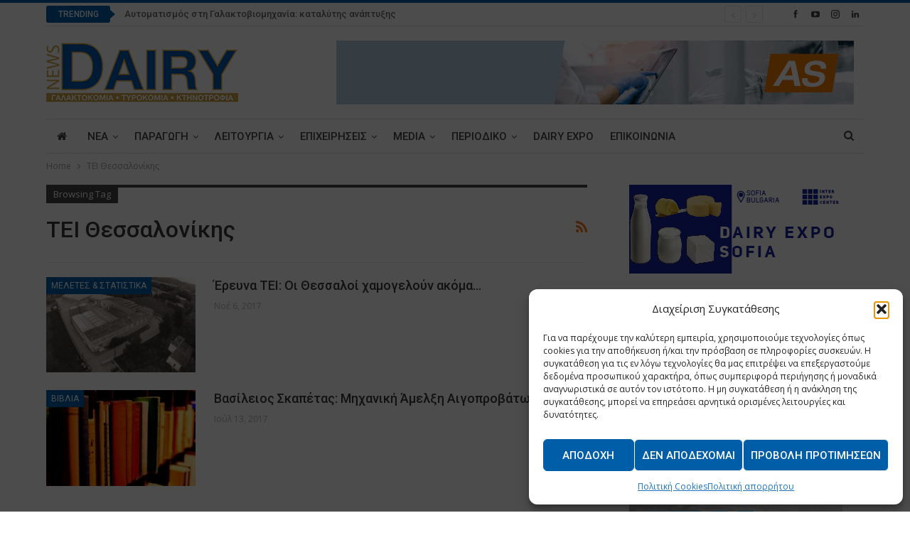

--- FILE ---
content_type: text/html; charset=utf-8
request_url: https://www.google.com/recaptcha/api2/anchor?ar=1&k=6Lck790UAAAAAK5v8_iEtkutN-_ND91eu7RpuaFd&co=aHR0cHM6Ly93d3cuZGFpcnluZXdzLmdyOjQ0Mw..&hl=en&v=TkacYOdEJbdB_JjX802TMer9&size=invisible&anchor-ms=20000&execute-ms=15000&cb=respixf5iauc
body_size: 45730
content:
<!DOCTYPE HTML><html dir="ltr" lang="en"><head><meta http-equiv="Content-Type" content="text/html; charset=UTF-8">
<meta http-equiv="X-UA-Compatible" content="IE=edge">
<title>reCAPTCHA</title>
<style type="text/css">
/* cyrillic-ext */
@font-face {
  font-family: 'Roboto';
  font-style: normal;
  font-weight: 400;
  src: url(//fonts.gstatic.com/s/roboto/v18/KFOmCnqEu92Fr1Mu72xKKTU1Kvnz.woff2) format('woff2');
  unicode-range: U+0460-052F, U+1C80-1C8A, U+20B4, U+2DE0-2DFF, U+A640-A69F, U+FE2E-FE2F;
}
/* cyrillic */
@font-face {
  font-family: 'Roboto';
  font-style: normal;
  font-weight: 400;
  src: url(//fonts.gstatic.com/s/roboto/v18/KFOmCnqEu92Fr1Mu5mxKKTU1Kvnz.woff2) format('woff2');
  unicode-range: U+0301, U+0400-045F, U+0490-0491, U+04B0-04B1, U+2116;
}
/* greek-ext */
@font-face {
  font-family: 'Roboto';
  font-style: normal;
  font-weight: 400;
  src: url(//fonts.gstatic.com/s/roboto/v18/KFOmCnqEu92Fr1Mu7mxKKTU1Kvnz.woff2) format('woff2');
  unicode-range: U+1F00-1FFF;
}
/* greek */
@font-face {
  font-family: 'Roboto';
  font-style: normal;
  font-weight: 400;
  src: url(//fonts.gstatic.com/s/roboto/v18/KFOmCnqEu92Fr1Mu4WxKKTU1Kvnz.woff2) format('woff2');
  unicode-range: U+0370-0377, U+037A-037F, U+0384-038A, U+038C, U+038E-03A1, U+03A3-03FF;
}
/* vietnamese */
@font-face {
  font-family: 'Roboto';
  font-style: normal;
  font-weight: 400;
  src: url(//fonts.gstatic.com/s/roboto/v18/KFOmCnqEu92Fr1Mu7WxKKTU1Kvnz.woff2) format('woff2');
  unicode-range: U+0102-0103, U+0110-0111, U+0128-0129, U+0168-0169, U+01A0-01A1, U+01AF-01B0, U+0300-0301, U+0303-0304, U+0308-0309, U+0323, U+0329, U+1EA0-1EF9, U+20AB;
}
/* latin-ext */
@font-face {
  font-family: 'Roboto';
  font-style: normal;
  font-weight: 400;
  src: url(//fonts.gstatic.com/s/roboto/v18/KFOmCnqEu92Fr1Mu7GxKKTU1Kvnz.woff2) format('woff2');
  unicode-range: U+0100-02BA, U+02BD-02C5, U+02C7-02CC, U+02CE-02D7, U+02DD-02FF, U+0304, U+0308, U+0329, U+1D00-1DBF, U+1E00-1E9F, U+1EF2-1EFF, U+2020, U+20A0-20AB, U+20AD-20C0, U+2113, U+2C60-2C7F, U+A720-A7FF;
}
/* latin */
@font-face {
  font-family: 'Roboto';
  font-style: normal;
  font-weight: 400;
  src: url(//fonts.gstatic.com/s/roboto/v18/KFOmCnqEu92Fr1Mu4mxKKTU1Kg.woff2) format('woff2');
  unicode-range: U+0000-00FF, U+0131, U+0152-0153, U+02BB-02BC, U+02C6, U+02DA, U+02DC, U+0304, U+0308, U+0329, U+2000-206F, U+20AC, U+2122, U+2191, U+2193, U+2212, U+2215, U+FEFF, U+FFFD;
}
/* cyrillic-ext */
@font-face {
  font-family: 'Roboto';
  font-style: normal;
  font-weight: 500;
  src: url(//fonts.gstatic.com/s/roboto/v18/KFOlCnqEu92Fr1MmEU9fCRc4AMP6lbBP.woff2) format('woff2');
  unicode-range: U+0460-052F, U+1C80-1C8A, U+20B4, U+2DE0-2DFF, U+A640-A69F, U+FE2E-FE2F;
}
/* cyrillic */
@font-face {
  font-family: 'Roboto';
  font-style: normal;
  font-weight: 500;
  src: url(//fonts.gstatic.com/s/roboto/v18/KFOlCnqEu92Fr1MmEU9fABc4AMP6lbBP.woff2) format('woff2');
  unicode-range: U+0301, U+0400-045F, U+0490-0491, U+04B0-04B1, U+2116;
}
/* greek-ext */
@font-face {
  font-family: 'Roboto';
  font-style: normal;
  font-weight: 500;
  src: url(//fonts.gstatic.com/s/roboto/v18/KFOlCnqEu92Fr1MmEU9fCBc4AMP6lbBP.woff2) format('woff2');
  unicode-range: U+1F00-1FFF;
}
/* greek */
@font-face {
  font-family: 'Roboto';
  font-style: normal;
  font-weight: 500;
  src: url(//fonts.gstatic.com/s/roboto/v18/KFOlCnqEu92Fr1MmEU9fBxc4AMP6lbBP.woff2) format('woff2');
  unicode-range: U+0370-0377, U+037A-037F, U+0384-038A, U+038C, U+038E-03A1, U+03A3-03FF;
}
/* vietnamese */
@font-face {
  font-family: 'Roboto';
  font-style: normal;
  font-weight: 500;
  src: url(//fonts.gstatic.com/s/roboto/v18/KFOlCnqEu92Fr1MmEU9fCxc4AMP6lbBP.woff2) format('woff2');
  unicode-range: U+0102-0103, U+0110-0111, U+0128-0129, U+0168-0169, U+01A0-01A1, U+01AF-01B0, U+0300-0301, U+0303-0304, U+0308-0309, U+0323, U+0329, U+1EA0-1EF9, U+20AB;
}
/* latin-ext */
@font-face {
  font-family: 'Roboto';
  font-style: normal;
  font-weight: 500;
  src: url(//fonts.gstatic.com/s/roboto/v18/KFOlCnqEu92Fr1MmEU9fChc4AMP6lbBP.woff2) format('woff2');
  unicode-range: U+0100-02BA, U+02BD-02C5, U+02C7-02CC, U+02CE-02D7, U+02DD-02FF, U+0304, U+0308, U+0329, U+1D00-1DBF, U+1E00-1E9F, U+1EF2-1EFF, U+2020, U+20A0-20AB, U+20AD-20C0, U+2113, U+2C60-2C7F, U+A720-A7FF;
}
/* latin */
@font-face {
  font-family: 'Roboto';
  font-style: normal;
  font-weight: 500;
  src: url(//fonts.gstatic.com/s/roboto/v18/KFOlCnqEu92Fr1MmEU9fBBc4AMP6lQ.woff2) format('woff2');
  unicode-range: U+0000-00FF, U+0131, U+0152-0153, U+02BB-02BC, U+02C6, U+02DA, U+02DC, U+0304, U+0308, U+0329, U+2000-206F, U+20AC, U+2122, U+2191, U+2193, U+2212, U+2215, U+FEFF, U+FFFD;
}
/* cyrillic-ext */
@font-face {
  font-family: 'Roboto';
  font-style: normal;
  font-weight: 900;
  src: url(//fonts.gstatic.com/s/roboto/v18/KFOlCnqEu92Fr1MmYUtfCRc4AMP6lbBP.woff2) format('woff2');
  unicode-range: U+0460-052F, U+1C80-1C8A, U+20B4, U+2DE0-2DFF, U+A640-A69F, U+FE2E-FE2F;
}
/* cyrillic */
@font-face {
  font-family: 'Roboto';
  font-style: normal;
  font-weight: 900;
  src: url(//fonts.gstatic.com/s/roboto/v18/KFOlCnqEu92Fr1MmYUtfABc4AMP6lbBP.woff2) format('woff2');
  unicode-range: U+0301, U+0400-045F, U+0490-0491, U+04B0-04B1, U+2116;
}
/* greek-ext */
@font-face {
  font-family: 'Roboto';
  font-style: normal;
  font-weight: 900;
  src: url(//fonts.gstatic.com/s/roboto/v18/KFOlCnqEu92Fr1MmYUtfCBc4AMP6lbBP.woff2) format('woff2');
  unicode-range: U+1F00-1FFF;
}
/* greek */
@font-face {
  font-family: 'Roboto';
  font-style: normal;
  font-weight: 900;
  src: url(//fonts.gstatic.com/s/roboto/v18/KFOlCnqEu92Fr1MmYUtfBxc4AMP6lbBP.woff2) format('woff2');
  unicode-range: U+0370-0377, U+037A-037F, U+0384-038A, U+038C, U+038E-03A1, U+03A3-03FF;
}
/* vietnamese */
@font-face {
  font-family: 'Roboto';
  font-style: normal;
  font-weight: 900;
  src: url(//fonts.gstatic.com/s/roboto/v18/KFOlCnqEu92Fr1MmYUtfCxc4AMP6lbBP.woff2) format('woff2');
  unicode-range: U+0102-0103, U+0110-0111, U+0128-0129, U+0168-0169, U+01A0-01A1, U+01AF-01B0, U+0300-0301, U+0303-0304, U+0308-0309, U+0323, U+0329, U+1EA0-1EF9, U+20AB;
}
/* latin-ext */
@font-face {
  font-family: 'Roboto';
  font-style: normal;
  font-weight: 900;
  src: url(//fonts.gstatic.com/s/roboto/v18/KFOlCnqEu92Fr1MmYUtfChc4AMP6lbBP.woff2) format('woff2');
  unicode-range: U+0100-02BA, U+02BD-02C5, U+02C7-02CC, U+02CE-02D7, U+02DD-02FF, U+0304, U+0308, U+0329, U+1D00-1DBF, U+1E00-1E9F, U+1EF2-1EFF, U+2020, U+20A0-20AB, U+20AD-20C0, U+2113, U+2C60-2C7F, U+A720-A7FF;
}
/* latin */
@font-face {
  font-family: 'Roboto';
  font-style: normal;
  font-weight: 900;
  src: url(//fonts.gstatic.com/s/roboto/v18/KFOlCnqEu92Fr1MmYUtfBBc4AMP6lQ.woff2) format('woff2');
  unicode-range: U+0000-00FF, U+0131, U+0152-0153, U+02BB-02BC, U+02C6, U+02DA, U+02DC, U+0304, U+0308, U+0329, U+2000-206F, U+20AC, U+2122, U+2191, U+2193, U+2212, U+2215, U+FEFF, U+FFFD;
}

</style>
<link rel="stylesheet" type="text/css" href="https://www.gstatic.com/recaptcha/releases/TkacYOdEJbdB_JjX802TMer9/styles__ltr.css">
<script nonce="SvW4uA-qRX2_iuNApn_dcw" type="text/javascript">window['__recaptcha_api'] = 'https://www.google.com/recaptcha/api2/';</script>
<script type="text/javascript" src="https://www.gstatic.com/recaptcha/releases/TkacYOdEJbdB_JjX802TMer9/recaptcha__en.js" nonce="SvW4uA-qRX2_iuNApn_dcw">
      
    </script></head>
<body><div id="rc-anchor-alert" class="rc-anchor-alert"></div>
<input type="hidden" id="recaptcha-token" value="[base64]">
<script type="text/javascript" nonce="SvW4uA-qRX2_iuNApn_dcw">
      recaptcha.anchor.Main.init("[\x22ainput\x22,[\x22bgdata\x22,\x22\x22,\[base64]/[base64]/[base64]/[base64]/ODU6NzksKFIuUF89RixSKSksUi51KSksUi5TKS5wdXNoKFtQZyx0LFg/[base64]/[base64]/[base64]/[base64]/bmV3IE5bd10oUFswXSk6Vz09Mj9uZXcgTlt3XShQWzBdLFBbMV0pOlc9PTM/bmV3IE5bd10oUFswXSxQWzFdLFBbMl0pOlc9PTQ/[base64]/[base64]/[base64]/[base64]/[base64]/[base64]\\u003d\\u003d\x22,\[base64]\\u003d\x22,\x22wpDClcKeczU+wpzCkFnDtmg8wqLCmcKiwoMIPMKHw4deI8KewqMJGsKbwrDCi8KWaMO0I8Kuw5fCjX/DscKDw7oYTcOPOsKObMOcw7nCnsO5CcOiUyLDvjQFw75Bw7LDlcORJcOoE8OJJsOaN1sYVS/CjQbCi8K5LS5Ow6UVw4fDhXRtKwLCuBtodsOjFcOlw5nDg8Ofwo3CpDbCj2rDmndgw5nCphbChMOswo3DoS/Dq8K1wpNyw6d/w4YAw7Q6DTXCrBfDnWkjw5HCtTBCC8O5wpEgwp5EIsKbw6zCocOyPsK9wpLDqA3CmjfCpjbDlsKxESUuwpxxWXI9woTDonoQMhvCk8K/EcKXNWzDvMOER8OOUsKmQ2LDhiXCrMOBd0smWcOQc8KRwpXDsX/Ds00dwqrDhMO/bcOhw53CpVnDicODw4PDlMKALsOOwrvDoRRow7pyI8KKw4nDmXdRc23DiCZdw6/CjsKBVsO1w5zDkcKQCMK0w55hTMOhU8KqIcK7LlYgwpltwot+woRxwqPDhmRwwrZRQWjChEwzwrvDoMOUGTolf3FQSSLDhMOCwpnDoj5Sw4MgHyRJAnBYwok9W2MoIU0uIE/ChBZ5w6nDpwzCt8Krw53Crmx7Lm4SwpDDiETCtMOrw6Z6w5Zdw7XDqsKwwoMvcCjCh8K3wrQlwoRnwoDCicKGw4rDpm9XezZKw6xVGkohVA7Dj8KuwrtPS3dGRlk/wq3Csl7Dt2zDvzDCuC/DiMKnXjoxw5vDug1Xw5XCi8OIKw/Dm8OHfcKLwpJne8KIw7RFBx7DsH7Dq1bDlEpowolhw7cfdcKxw6k2wqpBIiRYw7XCpg/DkkU/w5tnZDnClsKrciIMwrMyW8OpTMO+wo3Du8K5Z01owosBwq0pCcOZw4IRJsKhw4tqasKRwp1NZ8OWwowvP8KyB8OiLsK5G8OwTcOyMRHCkMKsw69zwr/DpDPCqFnChsKswrEXZVkMPUfCk8OzwpDDiAzCqMKTfMKQJzscSsK7wrdAEMODwoMYTMOJwptfW8OjJMOqw4Y6CcKJCcOPwofCmX5Dw4YYX2rDuVPCm8K9wrHDkmY7OCjDscOvwoA9w4XCnsO9w6jDq0nCsgs9Jm08D8O7wrRraMO+w53ClsKIQsKhDcKowqczwp/DgWjCu8K3eEYvGAbDiMKXF8OIwpLDrcKSZATCpwXDsU9Gw7LChsO/w7YXwrPCmH7Dq3LDkx9ZR3AME8KeaMO1VsOnw58kwrEJDyDDrGcQw4dvB37DmsO9wpR5RsK3woc+c1tGwpR/w4Y6R8O8fRjDun8sfMO4PhAZW8KKwqgcw6bDuMOCWx3DmxzDkSzCv8O5MzXClMOuw6vDsX/CnsOjwpPDsQtYw6DCrMOmMSlYwqI8w5Y7HR/DtFxLMcOhwpJ8wp/DmD91woNTQ8ORQMKRwrjCkcKRwprCk2sswpdUw7zCpcOcwqfDnl/DtcOnEMKBwozCjipnDXYWSyHCmMKtwqpFw6MLwoMTCsKvGsK4wobDngPCvgcMw4wONk/Dv8KiwrVuXWhVfsKuwrsYRcOpeFU8w7A5wrtTLg/CocO/w6fCmcOqCzJYwq/[base64]/DocKSw5QXNzLCiMOaZXRhEcK4wqTCssKhw6/[base64]/[base64]/acKZPkR2wpbDs8KXwpFZw4oFw6XDoz4tZsKgF8OXPEM5LVx0KlFlXQ3DsSTDvQ7ChMKvwroswrzDr8OxQV8CcidEwqFyI8K/[base64]/fz/[base64]/DkMKAwrPCiGpaGsKTwrfCtFUdw5bDu8ODJ8Kkw77DnsOlW21Fw7TDkyYpwoTDk8K1Uls9fcOdERLDl8OQwqvDkikeGMKIE3bDlcKWXyd7ZMOWZ0lNw4zCgUMnw5xhAG3DksKSworDgsOGw7zDqcOPL8OnwpTCssOPf8Odw5jCsMKGwqvDowUmYsOFw5PDp8ODw4d/GgAqM8OXwpjCjDJJw4ZHw7vDnkVxwo/[base64]/w6dKBxXDl8ODw4lKFMOgwoNIw4jCoUtAw7vDn2pdUVoEB1nCksOkw7NXwqHCtcOLw7xGwp/CsE0uw5gVVsKIScOLQ8KIwr7Ck8KuCjfCl2Uuwpp1woo7wps6w6VaaMOyw6nCqmckKsOML1rDn8K2LUXDj01AeW7CrXDChkLDkcODwoRMwqwLKwXDpypIwoXCgcKdw5F4Z8KtQx/[base64]/[base64]/[base64]/[base64]/[base64]/DhT5qM8OSwrHCj8OsBnXDvsO0e8KDwrvDuMKvDsOieMOkwr3DgHUBw6wewp/DijxffsKgFCBQw5rDqR3Cp8O3JsKIQ8Ovw4HCrcKLS8Kywq3CmMOnwpVuc20Uw4fCssKbw61sSsKcbMK1wrVfecKrwpN/w4jCncOOUcO9w7rCs8K9IVjDqjzDo8KCw4zCvcKzL3dyLMKSesO+wq0MwqYVJ2cwJhp8wrTCiX/CnMKNcFLClH/[base64]/[base64]/CnHwdMsOxJMKNw4vCqMOwcMOvwrIdfcO8woknw55TwpXCpsO6AsK7w4/CnMKTBsKewozCm8Ocw4PCqUXDmwQ5w5YRd8OcwpDCnsKVOsOhw4zDpMO9PA8+w6XDqsOQNsKyWMKswosQVcOFMMKIw7Fud8KdVhJhwpzChsOnWz82L8K9wo3DnDxmSj/CjMOTMcOAaG4OH0LDksKvCxd2eU8fLMK/GnPDhsO+FsKxDMOFw7rCqMOZcyDCgndrw73DoMObwrjCkcO0ZBTCs3DDksOZwpAxTx/CrsKvw7jDnsKfWcKmwoYpNlrDvE1lD0jDn8KZCUHCvWLDnVlBwr9LByHCqkt2w5zDkjBxwpnCgsOWwofCkwzChsOSw5BEwpfDvMODw6AFwpRCwp7DkjzCicOnHBYMRMK0TxUhIsKJwobDjcOBw7vCvsKyw7vDnMK/X2jDlsOVwqnDhMKtJwkxwoVdKhEAPcO/[base64]/Ch27CjMOfa8K3w6HClcKmd2zDkxzCgMOhK8KYwprDu2JGw4rDpsOaw7h2D8KqDGTCtMKea1sow4vChCQbT8KRwpgFe8KSw7ALwqc1w4xBwqgnTcO8w63CoMK8w6nDh8Khfh7DtUTDkRLDgjNow7PCnCkAOsOWw7VhOsO6KyA7Xj1PCMO3w5LDhcK+w5/CusKETcKBI2M5bsOcZ3I2wrDDocOTw57CiMObwq80w45NdcOvwpfDj1rDqlkVwqJNw6lTw7zDp2AOE0JWwoFAw57CsMKacVAbdcO4w6A1I2hVwoV+w54oK1Ekw4DCgnTDsFQ+UsKNdz3DqMOiEFxSbXfCrcOsw7jCik4MDcOvwqXCo2Z1EFbDoVfDpn8/wpkzLcKFw6TClsKWBSc+w43CrXvDkBx4woo6w5LCqDstYQFDwqfCnsKyCcKdDT3Ci1rDu8KOwqfDm2hoYsK4UVLDjSnCtsOzw7hrRynCqsKvTxQhWlTChMObwqBowpHDgMONw47Cm8OJwo/CnBzCoEECIXh6w7DCvcOPGDPDmcOJwphtwoLDn8O0wo3CjcOnw5vCvMOqwonCgMKPDsOidsK1wonCmUVRw5jCowAwVsOQOAMfNcOQw5BJwphow4TDpsOFHWFjw7UOUcOKw7Z2w7jCqS3CqWLCql8QwoLCgXdVw69XKW/ClEjDp8OXJMOBESgiJMKzPsONblTDrCvDusKRJxzCrsOnwrrCr3osRcOhbMOOw4MtecOkwqDCgTsKw63CmsOqFTvDvTLCuMOTw4vDkAjDg0o7d8K5NyLDqF/CtMOVwoYpYsKaXRw5QsKtwrPCmSnDoMKXB8OawrfDtMKAwp4FZTDCs2LDvQs3w5t2wrLDo8KLw6XCscKQw5fDvQVxHsK7eEQhYUrDvGEXwpXDvWbCi03CgcOmwqFiw5s2bMKbdMOkdMKRw7B7YD/DkMKkw6d+asOYZTLCmsK3wozDvsOFSzLCpD4aMcKdwrrCu3/DvS/CnQHCkMOeLcOKwo1QHsOyTj0LNsOmw5XDucK/wptpd3HDscOEw4jCkGfDojbDiGEaN8KgS8OHw5DDosOLwpzDvXfDtcKTZsKjK0LDncKwwpVZeU7DtTLDhsKRaCF2w6BzwroLw6tjwrPCnsOKVcO5w47CocOYfSkawrgPw5QdfcO0BFxkwowKwr7CusOVITBYLcOFwqzCqcOawo3CixEjH8ODCsKYfw4/[base64]/[base64]/Cg8KJMH3DsMK8w6DDnMOmMC80wqLDgwHDrsKhw4N4w5s2EcKSNMKgTcKNPjbCgV3Cl8OcAWpKw4FMwqNSwrvDqkY5Z1IUHMOsw49MZTbDncKoWsK7EcKxw7tpw5bDmAfCrHzCjSDDvsKLGsKHBFFcGStkdMKREMOlDMODN05Aw7fDtWrDncO9AcKDwo/CgcOhwpJAG8K4wo/[base64]/CocKjwrVNw7c6bVPCgwnDj8KPw4jDrcOTCzFXZHk7HRHDoWjCjS7DsTdUwpbCkWTCtjPChcKkw7Y0wqMqDkl4J8KAw5PDjgoPwpfDvA9BwrrDoRMJw4EOw65/w69cwqPCpMObK8OdwpNaQndgw4vDp3PCr8K3a3dOwpfCnDYhHMKNBj44PDJnL8KTwpbDpMKVccKsw4vDhTnDpzHCoyQDw7vCtgTDrTzDpMOMUGk/w6/DhzzDlmbCmMKsV3YRW8K1wrZ1NAjDtMKMw4zCn8OFccO6wo9pWQ0mEDfCqSPCgMOOCMKMNUzCmGtxXMKiwpF1w45Swr3Co8Opwo/DmMKaLsOaeEvDhMOHwpXCvUJmwrtrW8Kow7ZKUcO6NGDDp1rCpHRZDMK7VHfDpcKzwpfChDXDuRTChMKuWGR7wr/CthnCr23CggVwDcKqSMOFKVnDm8K/wozDoMK6UyfCs0gyKsOlFcKawopZw77Cv8O4K8O5w4zCqTTCoCvDimsDfsO6SiECw4TCgA5maMO9wqTCoSPDrz4wwqNwwoUXCE7DrGTCtkvDrCvDtUTDqRHCpMOtw4g1w4pbw77CokxFw6d3wpzCsHHCicK2w7zDu8OpS8Ocwq06CDU0wprClsOCw5I/w4HDr8KhPXDCvQbDi27CrsODRcO7w4x1w5pSwpBJw6M0wphIw6DDnMOxQ8OiwpjCn8KhRcOoV8K9PsKbCsOiwpTCiXINw7swwp8ow5/DjWHDg3PCsCLDvUPDlSjCvzImXUwEwpvCuUzDjcKsAW48BSvDlMKMRw7DkD3DpTDCusKsw4rDqcKXKWXDjRcvwq0jw6Bywq1uwrlWQ8KVF0xFBALDoMKjw4FBw7QUEcOhw7NPwqDDolXCmcO0acKkw6TCnsKHTcKkwprCp8OrX8ORYMK1w5fDkMOxwqA/[base64]/[base64]/DngIlwozDnAlzKWc5wqYCwr7DrsO3w4sUw4VOT8OIbWM6JQx4RnvCqMOrw5ACwokdw5LDtsOuEMKuIMKNDEPCh2/CrMOPYwAZPTtQw7Z2BXvDiMKiV8KwwrHDiVjCisKZwrPDkcKMwrTDl3vCgMKmflzDn8KPworDrsKmwrDDhcOrIxXColTDjcOWw63CucOSBcK0w7TDr0g6fBk+csOpcAlSD8OtBMOvLx8qwoPCrcO/dMKqXkYewq3DnkMGwoAdBcKCwovCpW8pw7AqF8Kpw6DCpMOCw4vCscKQEcKmQBhWByLDucOowrk4wrpFdXcxw4/DkXjDnsKQw5HCi8OqwrzCt8OHwpwXf8KjchvDs2jDh8OCwqBCOcKlP2rCiSjCgMO/w6TDjcOSYxXDlMKJFQbDvWsFBsKTwo/Dv8KDwoksZhF9UmHCkMKYw54UVMOSCXPDl8O4XkLCp8Kqw7dudsOaLsKwRcOdEMKNw7YcwobDvihYwpZ/[base64]/Cl8OZwpzCnRDChiLDvC8aw4/[base64]/Dsg3DsMKqwp/CjG3Dg1rDqTNKQz4pRjMzUMKTwpVpwpNBLjYJw7HCpRRpw4jCrVRBwrUHBWjChVcLw4LCkcKVw7FZGXLCl2vDiMKuO8K1wrDDrksTGsKQwp7DgsKqK2oLwrXCgMOMTMOHwq7DnCbDqH04V8OiwpHDjMOwYsK2wqVJw4cwDnfDrMKEBwZuCijCi3LDvMKiw7jCo8OHw4/CncOvRsKbwobCqUXDk1PDoFIWw7PDjMKVQsKjKsKPPF4lwpM4wrEMWhTDrjN0w63CpCfDgEBcw5zDoQfDpxxwwr7DrHYuwqJMw5LCvTjCmgIdw6LCi2pBGF9zX2DClQx+TMK5YXnCl8K4Z8O/wp1hMcKFwovCi8O+w4vClA7Cm0clIAwkAF8aw4vDmBF+UA7Cm3Z/wq7ClsKgw7tLCsKxwovDthsnEMKxDxPDjHvChGA4wpfChsKCPBRCw4zCkzLCp8OzMsK1w4IbwpVNw48Pd8OdGMKGw5DCo8K6LAJPwo7DnMKlw7AydcOEw6vDjAjClsOZwrkUwpPDpsONwqXCp8KcwpDDhcKxw4xEw7LDjMOvc2A/T8K5wr/[base64]/Cmw/ClEUmw7DChl5Tb1Flwpl6KsKpBsKVw6DCsFrCo1PDqMOOfMKkSA9cZUEAwrrDgcOGw5zCv1AdTjDDtzAeIMO/KRFJdzbDs2LDtH08wqQ6w5ckRMOjw6Vyw7Few6t7T8OGV3c4NxPDu3zCsDQLdQsVe03DjsKaw5Ydw47DpMOSw7dXwqzCksK5NAZlwr7CilfCsHZrLMORcMKPwrLCvMKiwpTDocOVf1rDqMO9QUfCu2JUNTV2w7Jxw5cKwrLCgcO5w7bCp8K/[base64]/[base64]/[base64]/w7xPwqbDuzQTVlrDkXgpYcOLRMK+wr7DohjCvDfCpQZ/UMKywqt0CTnDi8KEwpLCmnfDjcOuw5TDm2lpA2LDthTDh8KBwpFfw6PCj39FwpzDpVUnw6jDmWQXLMKGZ8KtOcK+wrR1w6zDssO/BHvDrznDljHCth3DqR/Dqn7CvFTCgcOvRMORI8KwAsKoYnTCrX9/wpDClEQoGHNCNSDDjT7CrjHCr8OMb0hvw6dBw68FwoTCv8O5Ixwew7LCvsOlw6HDoMKsw67DisODQ3bCpRMoCMKvwqXDpGQLwpBdNk7CsCY2w4jCgcKIOA/CpcKdOsOVw5bCp0pLI8OOw6LCoRRCasONw4IBwpdrw5HDtlfDoSEJTsOvw7l8wrMhwqwCPcOeaWbDsMKNw7YpQ8KDRMKECW/DlcKWchc4w5liw6bClsK2BQ7CvcKWHsOgXMKEPsOuasK3a8OJwpfCl1ZRwo1GJMOvcsKPwrxvw7F+IcOOSMO/[base64]/[base64]/w5YUw7nCrxfDnAV+YUnDnxPDkEcyY0TCg3HCmMOAwprCksKow7wuRMKgd8O9w4/DtQzDjlDCojHDmRnDuFPDpcOswrlBwqNowq5eZSTDlMOZwr3DvMOgw4/CrWDDn8Kzw6JIJwYCwoMtwpoARSXCpsOaw7I2w4tpKVLDicKEecKbSk09w6p7NUPCucKHwo7DsMOyYXXChB/CocO8ZcOZGMKuw5DCsMKqAkVuwpLCp8KIBsKgHDHDknnCv8OTw5FRA2zDnCnCs8O8w6DDvUwiKsOjw6wMw4EFwpcVaDBIIxw6w5rDtF0kFcKJwrJtwqlnwrvCuMKOworCiCgzwoI7wqc9bG9IwqZYwpIfwqHDpjIew7rCqcOBw7x2csOXfcOSwokewp/Co0HDisOKw7vCucKBwp5WPMOvwrkZLcORwrTDrsOXw4dfMsOkwohqwqLCsB3Cr8K7wqFCNcKuJmBgwqHDncK4AsKZPUI0b8Kzw5kBccOjJsKpw6FXDCAPPsOLOsKbw41OCsOPCsOxwq9ewobDhgzDh8KYw7fCpUPCq8OcLWTDvcKlOMKyQ8Ocw4/[base64]/ChcKIXsOhaGfCu8O5w6dLwrVGO8Kmw57DvWbCscKdRVJLwqRHw67Cl0PDsHvCojVRw6B5NTDDvsK+wrrDpMONfMOUw6bDpT/CiT4uaxTCpEgyb2YjwpfCk8O+d8K8w5gEwq3DnWbCq8OCQWXCtMOSwpXDhkg1w7Udwq3CoTHDq8OPwqkkwp8tFVzDnRfCj8KHw4cVw7bCu8KrwobCpcKLEgYSwpTDqAdvAkvCvMKqD8OeG8K0wrd6bcKWBsK3wo8kOUp/NA1cwq/DojvCnV4AScOVLHfDlcKkD2LCjMKAFcOAw41VAmDDgD4ucx7DoEVywqxgwpjCuXM1w4oCB8K6UEoQQcOIw5JRwp9cUhlzBsOzw6JrR8K0XMKEeMO1VQvCk8OLw5RQw7fDuMOew6nDtMO+Sj/DmMKzMMOPIMKdGn7DvCLDrsOAw7PCvcKxw6tAwrjCvsO3w6TCoMKlfkt0G8KXw51Rw63Co2NgdEHDl0kVZMOaw4DDqsO2w58xV8KaM8KBS8Kyw5jDvR1kM8O0w7PDnmHDhcOlYC4PwrPDjxlyBcOgIh3CgsOmw4dmwooPwqbCngdsw6/[base64]/Dm8OBwqsucEQvPERqwq1ywph7w6Nzw6B6C000JXTCpw0SwoRDwrUww5zCmcOxwrfDtyrCqcOkNArDhjHDncKYwoV5w5QVQCXCgMKNGQJLVWlINxTCnGprw6/[base64]/DmcK2w7jDjkXCnGBhM8OBwrBHYMKQNknCn2Rwwo3Cr8OMw5vDnMOWw5fDkSLCjFzDmsO9woQkwozCksKoSTt6M8Kww5jDjS/DnCDCtkbCt8OvFDp7N2wtQ0t5w5wOw6dbwrvCp8Kcwohuw5TDt0PCiVzDkjc0HMKRHAFZKMKyEcKbwqHDk8K0V3l6w5fDp8K1wpJlw4/[base64]/w4vDncOTw5fDi8Ohw4QDZcKMecOXw650wq3Dmn/CmcK7w7vCmELDiGtkLyPDt8KQw5wvw4PDhGDCqsO3YsKVO8K2w77Do8ONw69hw5jCkj/CtMKTw5DCqmjCg8OMKMOhCsOGYgrCjMKiU8KwfEJcwqtmw5XDtFPDtMO2w6YTwqcYUS5Rw4PDlcKrw5HDgMKmw4LDiMOBw71mwo5bO8OTE8OpwqrDqsOnwqXDlMKNw5YOw4LDgzV2RG5vcMOlw6ARw6DCv2/DtC7Dp8OZwozDh0zCucObwrFXw4XCmknDjjkJw5xNG8OhU8OKeW/DiMKMwrpWC8KoUzEWVsKBwrJKw7fCknzDj8Omw6wCAAo4w4sSS3FEw4BNecK4AGHDmcOpQ3LCkMKZO8OhYxDCmFHDtsOiwqfCgMOJL38twpNZwrdXflN6GsKdCMKsw7TDhsOJL0XCj8OLwr4Bw5w/w4Bow4DCh8OeWcKLwpnDnU/[base64]/Dp8KtZAfCksKScHPCgiDCgMOEUQvCriXDqcORw4ddHcOuXMKdA8KDLz3DvsO+Z8OgAMOrZcK1wp3DsMK4HDdLw4TCncOqMUnCtMOoNsK/P8ObwptjwplDesKPwonDgcOoe8KxMyDCnUvCmsOwwq4swo1Nwoptw4HDqAPDuknCo2TCjRrDqcKOd8KIw7vCgsOQwo/DosKEw77Ds0QOK8OGWSzDlSYMwoXDrkENw6g9HX3CkS7CsX7CjcOCfcOmK8OKRcO0cxFwIm44wrQ5TcK/w4PCl1QWw7k6wpbDlMKybMK0w6J3w4zCgDHCtgZGVznDoU/Ctxl7w7RCw4YOU0PCosO7w5PCksK6w6QTw57Dl8O7w4hhw6YsY8O/M8O8OcKuesOxwr7CrsOIw5nClMKVeV9gHhVbw6HDjsK2B0XCg39kDcOhYcO5w7nCtMK/EsONesK9wqPDl8OnwqzDnsOjJCJUw4ZIwo8cLMOdKMOif8KWw7dFNsKoDkrCoErDhcKjwqpXCV/CpWHDoMKYfMO0VsO5EsOgw5hdBsKOSh40WQvDgnvCmMKtw5liHnTDqxROBwJKXUgfEcKkwobCrcOzTMOHVks/M2bCrsOKRcKhKsK6wpU/BcOawolrNMKwwroJbg0fbCsCMHpnU8KgMQrCuX/[base64]/CkXHCiCzDksKew4QXwqnCt2NNF3hww5HDmGrCqTV+J2kdEMKIfMKMaWjDocO4IC07dj3DtG/CksO0w4IBwpfDkMKnwpcVw6Bzw4LCqR7DrMKgdFTCjHHCvHENw4vDhMODw6NvfcO+w4XCuVlhw4nCuMK2w4JUw7fCkzxbD8OMWnjCjcKPOsOlw782w5wrFXnDuMOaORbChVplwrYYTMOvwp7DnS3Dl8KswoULw6LDgR44wr0hw6nDtAnDjAHDr8K/w6XCjxnDhsKRw5jCocOzwog7w7/DigwSShNKw7p4IsKoP8KcCMKRw6NjSAzDvCDDhAzDq8OUIUHDpcKhwp/CpzoAwr3CsMOuAzTCoXxEbcKKZVDDok0+JXhhdMO/EU0dVGvDmBTDsmPCr8OQwqDDr8KgdcOZGnbDrsKlf3hPEMK3wo5vPj3DlHsTAMKtwqTCrcK5R8KLwrPCoFvCp8OZwr1Kw5TCunHDvMKqw698wq9SworDgcKeQMKGw5Zdw7TDiw/[base64]/DrG7CoMKkGlZRw5TDsCvCjsKzw5YfM8Opw5HDqiIVQ8OHKWnCoMKEYMKKw7ogw5lww4Bvw6AbP8OaHgwWwqhaw67Ct8ONFXQzw4bDoFEhBMKjw7HDlcOCwrQ0bmPCosKASMOhAR/ClCrDs2XCj8KDHxLDoBvCsGfCpcKGwobCt3kNEFYWdDAnQsK3asKewoLCt0PDuHUFw5rCvT5fGHLDjhvClsO9wq7CnU44QcOhwrwhw7ljwr7DgsKYw6wHb8KzPm8Ywr5uwoPCpsK/[base64]/DsG0SwohUwq/[base64]/DuEFEw4fDpcOIwrFAZm9TwpzDmRXChjlhw4rDviLDtWlswpXDnF7Clk83wpjCuDXDtcKvHcO/[base64]/CqSQVwr3DuMOYKcK1IVYZw6rDuTpjCwEvw40Fwr0oIcOeNsKkFgzDksKBTUPDi8OUXVHDm8OMS3pVA2hSfMKCwpICOl9LwqBHIhHCjUgPLHlHTlxPeiPDi8OTwqbCn8OjLMO/GF7CowXDjMOhdcO7w57DqBYtLUM3w6jCmMOnXEvCgMK+w4JGDMOhw5sxw5XCmi7CocK/RgRJaA1+e8OKWnoVwo7DkDfDlV7CukTCksK3w63Cl35xaTQMw73Drksrw5kiw5EzCMObGwbDjsKCRsOEwqlcfMO+w7jDn8OyWzrCnMKIwpxUwqHDucO4VA4cCMK9wqjDv8K9wqwhJllhSQpswq/ClcKowpjDvsKResOmMsOYwrjDlsOmW3Vxw69Hw7hheWl5w4PCoxTClh1mZ8Ofw6MVNwsww6XDo8K1ITzDklUAVwVqdsK2SsKqwq3Dp8O5w4ohVMO/wpTDncKZwrJ2MBkfHMK2wpZnBsKwWEzCvWHCsXotZMKlw4bDiFwxVUs+wqHDtmMGwpzDrlcVNX0PBMKGXxBFwrbCo1vCjcO8JMKAw5/DhUUdwo1JQ10tfTPCo8Ogw7FYwpXDgcOaCXRKbMKYairCiCrDk8KUe0xyB3DCncKIIx8xXn8Ww5s/w5vDlh3DrMOEAMK6RGDDqcOgcQfClsKARQIbw6/[base64]/DrsKQA1M1YTAxw5whOm1vwq8cO8OnFklRcwLDksKZw6zDnMKywqJkw4ojwoE/VFLDll7CksK6TRpPwpxVQ8OgXsKYwqAXTsK8wpYIw75yHWUBw6Evw7s/Z8O+BVXCtS/[base64]/CnMO9ehXDhsKoU1vCl8KIwoZvAXJSagALMx7CqsOGw4vClGTCvMO6ZsOBwpo6wrk0dcOswo4+wrrDgMKIEcKJw69JwqpiT8K4GMOEw6ksacK0OMOmwotzwp4xcwVhRFM2J8Kewr3Ciy/CpSBgD2TDicKHwr/DoMOWwprDhMKmPiUgw68/NsOeFE/DuMKfw4Jvwp3CnMOjEsOpwrbCrGQ5wobCs8Ozw4lWJR9Jwo/[base64]/[base64]/wpjDvRgnw50cWhLCjcOFwoI8R2lIw5w6wqHClMKoLcKgEjU4X27CnMK9YcOqd8OPUm8EF2zDqsK1Q8OFwofDkwnDtnFYdV7DszgfTSw0w6nDsRLDkU/DsVnDmcOpw47DjMK3RcOUKcKhwpNIQ2AcIsKZw4nCkcKvTsOhNUF7MMKOw65Hw63DtF9BwpzDhsODwrspwoUkw5fCqnbDmUzDoFvDs8K/[base64]/CvFjDvsOqwqRddS90woB4w6LCgXJkw4rDoXIYVCvDqsKKDDscw5hawr8rw4fCmhdMwq/Di8O7AA0aBCtWw6EgwpDDsRIoUsO2VCguw6PCusORcMOUIWfDm8OzB8KcwrXDg8OoNQtzVklJw7PCgQ8JwqHDscOtwo7CqcKLLj3Dr3VuclMAw5HDt8OxdRRlwq7Do8KSWkRAe8K/F0kZw7FRw7drB8O5wr1mw6HCt0XCgcKMA8KWP1RhWB4rJMK2w7gbdsK4wqNZwoJ2fRo9w4DDiXNFw4nCtGTDrMOHFcKAwpFxaMOEH8O/BcKhwqvDl0V6wojCu8OBw6c1w5vDtMOow43CpX7CucO5w7UjNDrDlcOlJxlhL8Kyw4Q/[base64]/DkV3DksOfBcOiDGRXw6xnw78Jb1c7wrJHw5TCtzURw69hUsOMwr3DjcOawrZJZcO/CyhywoEnf8O3w4nCjSDDsmU/HQJJwrYHwpvDqcO0w5/DsMOOw7zDr8KAJ8OJwqzDrwE8NMKeEsKmwpNqw6DDmsOkRFrDk8OLPirCjsOFXcKzACRywr7ClQjDgArDhcK5w4zCicKZLyQiOMK3w7g5d2pCw5jDjAU6MsKSw7/CnMOxKGXCsxpbayXCgyjCrcKvwq/CoSDCh8Ocw7DCumfDkx7DsE1wWsOyKz42B2TCkSpGQSknwrLCucO+LnBrbD/CmsOHwod3OC0ffQnCn8O3wrjDgsOtw7LCvw7Dm8Ovw4nCild9wqbDvsOkwoPCiMK4XmTDn8KFwr52w4kRwrHDtsOfw6dYw4dzMAdpUMONFDLDoArCm8OCX8OID8KwwoXDhsOocMOcw5JkWMO/GWnDszkxw655B8OMQsKCTWUhw7cUHMKmPVTDrsKyWh/DvcK/[base64]/woRHwrLDlURcGi7CgxjCnSY0BnDDtzLDgnPCmATDnC9XIVtNDRnCihkgSDkaw7VqQ8O/dm9faRLDu2xzwp1qAMO1McOMAiteUMKdwq3DtTgzU8KpDMKIdsKTw7pkw6VNwqzDn0gAwoRNwrXDkBnDusOCWXbChAM9w6bDhcO/w592w7A/w4N7CMKpwrsVwrXClU/[base64]/Dsn4rwqtcwrLDusOYwqbCrcOow5HDmkxjwo7CvWEjbj/Dg8O3w6g/[base64]/CgE7CvH3CvC8NT2dDwq1xwp/Dr0p7wqnCvcOWwrvDqsO5woobwpsMIcOKwpB3OFgJw5hyKcOuwqc+w54fG14Hw4kHc1HCusOhZRp/wovDhQHDs8Kxwp7CoMKCwpDDhMKvHMKHa8KYwrYgGChrLGbCu8OKUcKRb8K5KMKiwp/[base64]/CvkDDrHfCq8OJeMOYwq5CQsKYw6kFQ8OAKcOQWCPDkcOaXiXCgSjDt8KAQzDCgX9qwqpZwpPCisOIZTPDs8Kew6BIw7nCm2vDhzjCncKGAAIiAsKbQ8Orwo7DvcKpXMO2Vh1xJAcpwrfCs0LCpMO/wpHCm8OiTsO0KyXDjkVcwrLCo8KcwqLDjsKoRRnCnVwuwp/CqcKbw6FHfyfChg0Qw7N0wpXDkz95HMOGRw/Dn8OLwppxWxxpOsKLwpIaw7TCmsOUwqEhwrrDhywXw4t6MMOQQcOzwpVuw5XDpsKHwprCsFZMOy/DvFJ5dMKQwqjDukc4dMO6E8K8w77CiT5faFjDhMKrXAHCrxF8D8ONw4jDhcOCZkLDvifCtcK8OcO/LUrDocKBG8OJwpnDoDBGwq/Dp8OmWsKNbMOnworDozMOaEDDmw/CjU59w60+wozCscKLBMKJRsKXwoJIAWV1wrPCisO6w7jCo8OAwoIqNEZ3A8OKMMOIwpZrSiBkwodow7vDosOkw5ENwp/[base64]/[base64]/A1HDuCLDiVXDkzhgwqpuwrZpwrDDtRgYwqjCuU1Rw7PDmB/CjU3DhirDkcK0w7kYw7zDh8KYEg7CgHTDjBdeBCLDp8OEwpTCh8O/[base64]/[base64]/CrmgzeQIleikVOHpWw4bDvi4XC8Klw7IMw6jDhjZ9b8O4IsK5ZMK/woLCoMOYU2F1XCXCiWdvGMKKBlvCpRwawrrDh8O5RMO8w5/DjXbDvsKdwrpJwopPTMKCw6TDv8Ouw4Jrw6jDmMKxwr7ChCbCmiXCs0DDnMKfw7zDukTCj8O/wqjCjcKnCltCw6F3w7BZMsOFaRDClMK/einCtMOYKWrDhC7DpcK/JMOjZl45w47Cul8vw4cOwqcWwrrCjTPDh8KKOsO8w7dJQmEJL8OzGMKgJFLDt01Fw4xHZGthwq/ChMKucQPCk2TCnsODBxXCosKuNTclQMKsw5fCh2d4w6bDisOYw4bDqU52ZsOKPk4FdicUw6cZbFpEWcKsw5gWInh6VELDmsK4w6jChMKmw6QnIxc7wqzCmSrChEfDnMOUwqI/DcO7HlFww4NaDsOTwockAMORw5Aiw6zDvFLChsOQEMO9S8KVPsKjYMOZZcOywq88PSPDi2jDgCsLwoJVwolkOHZhA8KDGsOOCMOsdcOjZsOTwqbCnFDCosO6wr0IDMOhOsKPwpUgJMKJG8OxwrDDtz9Iwp8cRybDrcKJQcO5McO+wqJ/w5zCq8OnHQVZZMKiA8KYcMKeKFNhCsKqwrXCpBHDhMK/wr1HMMOmGGg6bMORwpXCn8OpfMOKw5oCAcOww4IYWxHDhUrCisOgwpNzHsKvw6g7TBNewr00AsOdGsOjw7UResKuFjQNwpnCvMKFwrt/w6HDgcKvJXzCvWrChzcdI8OVw5oswrLDrEA/UH0UNWYAwpgGJRxrIMO9GWYSCkzCjcKyLMK8wqPDk8ObwpXDgw06F8Kpwp3DhjNLPMORw5VTFnLChSN6ZnYRw7bDmMOzwrTDkUjCqhBNOMKeVVMAwpnCt1tgwpzDixHCsTVMwr/[base64]/w6XCn8Klw4IqJXvCujJlw55KDQ0HJcKve11AMlTDlh1WQml+ZWYnem8ZPTXDsB1PdcOyw6BIw4TCtMOoKMOew6kcw7pSc33CtsOxwrxdPS3CujN1wrnDpcKcScO0wqVwTsKrw43DpMKow5/DkzzCvMKgw6lJSDPDvsKJZsKwVcK7RSVjOjtiNS7CqMKxw5HCuxzDiMKewrphe8K4wpFbHcKSDcOAdMOQfXDDjQ/CscKBTzXCmcKeOGRkXMKyLEteFMKuQifDpMKzwpQjw7XCpMOvwpkTwrIhw5LDhXrDkkTCnsKHPMOyLh/ClMOPKEvCrcKSFcODw7IPw5BkaF0Yw5chHyDCu8Kkw4jDiVlDw6h+UcKWecO+L8KYwp0zLFJUw5PCncORCMKUwqPDssOqS1xDP8KUw5PCtsKdwqvCmcKmT1nCh8OLwq7CqnzDvA/DohUETw/Dr8Oiwrc7IcKVw7wBM8OvAMOiw6o6aEPCtBzCmGPDkGfDs8O5WQ/CmCp2w6rDshbCoMOOG1Zgw5fDuMODw58pwqtcGWl5XDx3IsK3w4lOw7s0wqjDuSUxw4Bfw5VswoYVwoXClMKUJcO6NkRtF8KvwrpxPsOHw6rDn8Kbw5RcM8Oww7h+KEIMBQ\\u003d\\u003d\x22],null,[\x22conf\x22,null,\x226Lck790UAAAAAK5v8_iEtkutN-_ND91eu7RpuaFd\x22,0,null,null,null,1,[21,125,63,73,95,87,41,43,42,83,102,105,109,121],[7668936,920],0,null,null,null,null,0,null,0,null,700,1,null,0,\[base64]/tzcYADoGZWF6dTZkEg4Iiv2INxgAOgVNZklJNBoZCAMSFR0U8JfjNw7/vqUGGcSdCRmc4owCGQ\\u003d\\u003d\x22,0,0,null,null,1,null,0,0],\x22https://www.dairynews.gr:443\x22,null,[3,1,1],null,null,null,1,3600,[\x22https://www.google.com/intl/en/policies/privacy/\x22,\x22https://www.google.com/intl/en/policies/terms/\x22],\x22AEKyOR5IaYKB4FynJbkbikRG7bhboyxKG4nAOWySqGg\\u003d\x22,1,0,null,1,1764246437679,0,0,[69,220],null,[208,49,118,216],\x22RC-TIKcQSlxDSpGLA\x22,null,null,null,null,null,\x220dAFcWeA7eyAkzJUophxfaG25MMG-lJkOODrYInHIbcrNAHieUxFLwGnbCVAKpezDJE35A5VELxgomViyb0t8gftTWhC6sAHjHsw\x22,1764329237695]");
    </script></body></html>